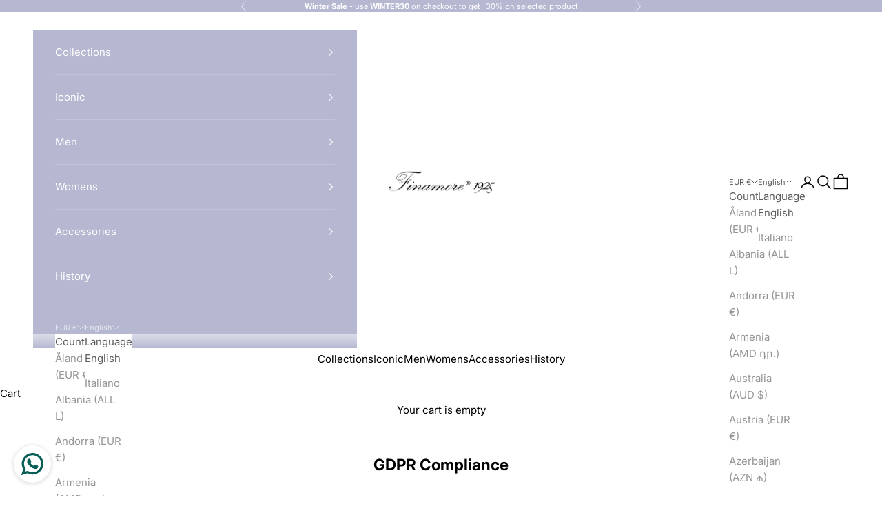

--- FILE ---
content_type: text/javascript
request_url: https://cdn.shopify.com/extensions/019aa7ae-0ba5-7570-a76d-71a427de5a3c/ga4app-1-99/assets/app.js
body_size: -643
content:
console.log("running ga4 tracker pro 26 april 14:40");
